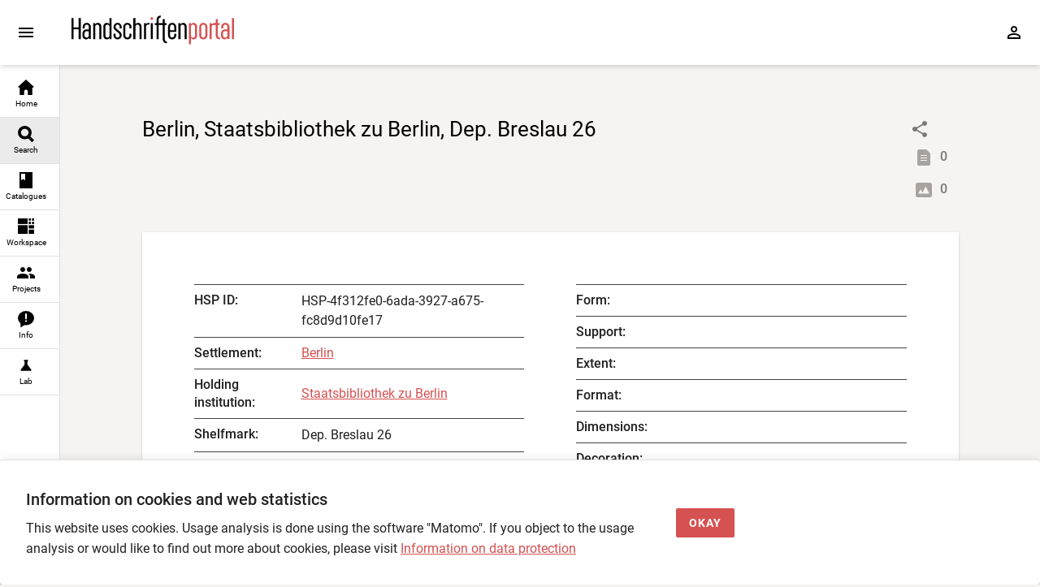

--- FILE ---
content_type: text/html; charset=utf-8
request_url: https://handschriftenportal.de/search?hspobjectid=HSP-4f312fe0-6ada-3927-a675-fc8d9d10fe17
body_size: 243
content:
<!doctype html><html lang="en"><head><meta charset="UTF-8"><meta name="viewport" content="width=device-width,initial-scale=1"><title>Handschriftenportal</title>  <meta property="og:title" content="Berlin, Staatsbibliothek zu Berlin, Dep. Breslau 26"/>  <meta property="og:description" content="Manuscript"/>  <meta property="og:type" content="book"/>  <meta property="og:image" content="/img/hsp_01.jpg"/>  <meta name="twitter:site" content="@hsprtl"/><meta name="twitter:card" content="summary_large_image"/><style>html, body, #app {
      width: 100%;
      height: 100%;
    }</style><script defer="defer" src="/hsp-fo-app.fe895182bde4ed7da823.js"></script></head><body><div id="app"></div><script src="/hsp-fo-workspace.js?v=1.9.118"></script></body></html>